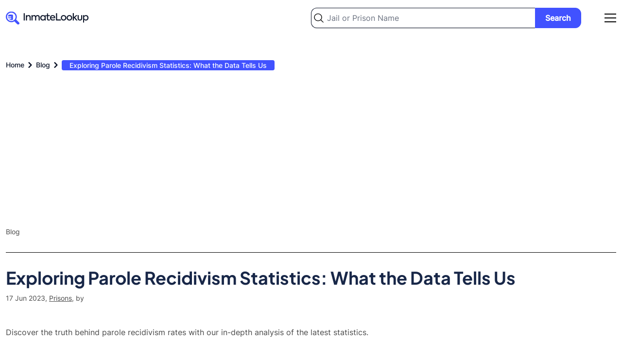

--- FILE ---
content_type: text/html; charset=UTF-8
request_url: https://inmate-lookup.org/blog/exploring-parole-recidivism-statistics-what-the-data-tells-us
body_size: 15499
content:
<!DOCTYPE html>
<html lang="en">
    <head>
        <meta charset="utf-8">
        <meta name="viewport" content="width=device-width, initial-scale=1">

        <meta name="robots" content="index, follow, max-image-preview:large, max-snippet:-1, max-video-preview:-1"/>

        <meta name="csrf-token" content="Rp9GQnslglixqoYm47y7WLDt3lkXDY87ikFTcHKg">

            <title>Exploring Parole Recidivism Statistics: What the Data Tells Us - Inmate Lookup</title>
                    <meta name="description" content="&lt;p&gt;Discover the truth behind parole recidivism rates with our in-depth analysis of the latest statistics.&lt;/p&gt;
" />
                        <link rel="canonical" href="https://inmate-lookup.org/blog/exploring-parole-recidivism-statistics-what-the-data-tells-us" />

            <meta property="og:locale" content="en_US" />
    <meta property="og:url" content="https://inmate-lookup.org/blog/exploring-parole-recidivism-statistics-what-the-data-tells-us" />
    <meta property="og:type" content="article" />
    <meta property="og:title" content="Exploring Parole Recidivism Statistics: What the Data Tells Us - Inmate Lookup" />
            <meta property="og:description" content="Discover the truth behind parole recidivism rates with our in-depth analysis of the latest statistics." />
                
        <meta property="og:image:width" content="768" />
        <meta property="og:image:height" content="512" />
        <meta property="og:site_name" content="Inmate Lookup" />
            <meta name="twitter:card" content="summary_large_image" />
    <meta property="twitter:domain" content="inmate-lookup.org/blog/exploring-parole-recidivism-statistics-what-the-data-tells-us" />
    <meta property="twitter:url" content="https://inmate-lookup.org/blog/exploring-parole-recidivism-statistics-what-the-data-tells-us" />
    <meta name="twitter:title" content="Exploring Parole Recidivism Statistics: What the Data Tells Us - Inmate Lookup" />
            <meta name="twitter:description" content="Discover the truth behind parole recidivism rates with our in-depth analysis of the latest statistics." />
                <meta name="twitter:image" content="https://blog.inmate-lookup.org/wp-content/uploads/2023/10/image-943.png" />
    
        <link rel="preload" as="style" href="https://inmate-lookup.org/build/assets/app-99b5b692.css" /><link rel="preload" as="style" href="https://inmate-lookup.org/build/assets/app-209b4270.css" /><link rel="modulepreload" href="https://inmate-lookup.org/build/assets/app-35c47a52.js" /><link rel="stylesheet" href="https://inmate-lookup.org/build/assets/app-99b5b692.css" /><link rel="stylesheet" href="https://inmate-lookup.org/build/assets/app-209b4270.css" /><script type="module" src="https://inmate-lookup.org/build/assets/app-35c47a52.js"></script>
        <script async src="https://pagead2.googlesyndication.com/pagead/js/adsbygoogle.js?client=ca-pub-3386656684243105"
     crossorigin="anonymous"></script>

        <!-- Google Tag Manager -->
        <script>(function(w,d,s,l,i){w[l]=w[l]||[];w[l].push({'gtm.start':
        new Date().getTime(),event:'gtm.js'});var f=d.getElementsByTagName(s)[0],
        j=d.createElement(s),dl=l!='dataLayer'?'&l='+l:'';j.async=true;j.src=
        'https://www.googletagmanager.com/gtm.js?id='+i+dl;f.parentNode.insertBefore(j,f);
        })(window,document,'script','dataLayer','GTM-KV5BCTQ');</script>
        <!-- End Google Tag Manager -->

        <script type="application/ld+json">
            {
                "@context": "https://schema.org",
                "@type": "Organization",
                "address": {
                    "@type": "PostalAddress",
                    "addressLocality": "Atlanta, Georgia, USA",
                    "postalCode": "30318",
                    "streetAddress": "1445 Woodmont Lane, Suite 1900"
                },
                "email": "info(at)@inmate-lookup.org",
                "name": "Inmate-Lookup.org"
            }
        </script>

                <script type="application/ld+json">
        {
            "@context": "https://schema.org/",
            "@type": "BlogPosting",
            "mainEntityOfPage": "https://inmate-lookup.org/blog/exploring-parole-recidivism-statistics-what-the-data-tells-us",
            "headline": "Exploring Parole Recidivism Statistics: What the Data Tells Us",
            "name": "Exploring Parole Recidivism Statistics: What the Data Tells Us",
            "description": "Discover the truth behind parole recidivism rates with our in-depth analysis of the latest statistics.
",
            "datePublished": "2023-06-17",
            "dateModified": "2023-06-17",
            "publisher": {
                "@type": "Organization",
                "@id": "https://inmate-lookup.org",
                "name": "Inmate Lookup",
                "logo": {
                    "@type": "ImageObject",
                    "@id": "https://inmate-lookup.org/logo.png",
                    "url": "https://inmate-lookup.org/logo.png",
                    "width": "172",
                    "height": "28"
                }
            },
            "image": {
                "@type": "ImageObject",
                                    "@id": "https://blog.inmate-lookup.org/exploring-parole-recidivism-statistics-what-the-data-tells-us/image-943/",
                    "url": "https://blog.inmate-lookup.org/exploring-parole-recidivism-statistics-what-the-data-tells-us/image-943/"
                            },
            "url": "https://inmate-lookup.org/blog/exploring-parole-recidivism-statistics-what-the-data-tells-us",
            "isPartOf": {
                "@type" : "Blog",
                "@id": "https://inmate-lookup.org/blog/",
                "name": "Inmate Lookup Blog",
                "publisher": {
                    "@type": "Organization",
                    "@id": "https://inmate-lookup.org",
                    "name": "Inmate Lookup"
                }
            }
        }
    </script>
    
    </head>
    <body>

    	<!-- Google Tag Manager (noscript) -->
        <noscript><iframe src="https://www.googletagmanager.com/ns.html?id=GTM-KV5BCTQ"
        height="0" width="0" style="display:none;visibility:hidden"></iframe></noscript>
        <!-- End Google Tag Manager (noscript) -->

        <header class="bg-white dark:bg-gradient-to-r dark:from-primary dark:to-secondary px-3 2xl:px-0">

    <div class="max-w-screen-xl flex md:flex-wrap items-center justify-between mx-auto py-4">

        <a href="/" class="flex items-center">
            <svg width="171" height="28" viewBox="0 0 171 28" fill="none" xmlns="http://www.w3.org/2000/svg" aria-labelledby="logotitle">
                <path class="fill-darkblue dark:fill-white" d="M36.8 19.1348V4.35477H39.1V19.1348H36.8ZM43.4794 19.1348H41.2794V8.35476H43.4394V9.87477C43.7594 9.31477 44.2194 8.87477 44.8194 8.55476C45.4194 8.23476 46.0994 8.07476 46.8594 8.07476C48.046 8.07476 49.046 8.46143 49.8594 9.23476C50.686 10.0214 51.0994 11.1348 51.0994 12.5748V19.1348H48.8794V13.1948C48.8794 12.2214 48.646 11.4681 48.1794 10.9348C47.7127 10.3881 47.086 10.1148 46.2994 10.1148C45.4727 10.1148 44.7927 10.4081 44.2594 10.9948C43.7394 11.5681 43.4794 12.3148 43.4794 13.2348V19.1348ZM65.4389 8.05477C66.7322 8.05477 67.7722 8.47477 68.5589 9.31477C69.3589 10.1281 69.7589 11.2548 69.7589 12.6948V19.1348H67.5589V13.0548C67.5589 12.1214 67.3389 11.4014 66.8989 10.8948C66.4589 10.3748 65.8589 10.1148 65.0989 10.1148C64.2989 10.1148 63.6456 10.3881 63.1389 10.9348C62.6456 11.4814 62.3989 12.2081 62.3989 13.1148V19.1348H60.1989V13.0948C60.1989 12.1748 59.9722 11.4481 59.5189 10.9148C59.0789 10.3814 58.4789 10.1148 57.7189 10.1148C56.9189 10.1148 56.2656 10.3948 55.7589 10.9548C55.2522 11.5014 54.9989 12.2348 54.9989 13.1548V19.1348H52.7989V8.35476H54.9589V9.91477C55.2789 9.34143 55.7256 8.8881 56.2989 8.55476C56.8722 8.22143 57.5122 8.05477 58.2189 8.05477C58.9522 8.0681 59.6189 8.2481 60.2189 8.59477C60.8189 8.94143 61.2589 9.42143 61.5389 10.0348C61.9122 9.43477 62.4456 8.95477 63.1389 8.59477C63.8456 8.23477 64.6122 8.05477 65.4389 8.05477ZM79.8869 9.85477V8.35476H82.0069V19.1348H79.8869V17.6548C78.9135 18.8148 77.6869 19.3948 76.2069 19.3948C74.6469 19.3948 73.3602 18.8481 72.3469 17.7548C71.3335 16.6614 70.8269 15.3014 70.8269 13.6748C70.8269 12.0614 71.3335 10.7281 72.3469 9.67477C73.3602 8.62143 74.6469 8.09476 76.2069 8.09476C77.6869 8.09476 78.9135 8.68143 79.8869 9.85477ZM76.5069 17.3748C77.5069 17.3748 78.3402 17.0214 79.0069 16.3148C79.6602 15.6214 79.9869 14.7614 79.9869 13.7348C79.9869 12.7214 79.6602 11.8681 79.0069 11.1748C78.3402 10.4681 77.5069 10.1148 76.5069 10.1148C75.4802 10.1148 74.6469 10.4681 74.0069 11.1748C73.3669 11.8681 73.0469 12.7281 73.0469 13.7548C73.0469 14.7814 73.3669 15.6414 74.0069 16.3348C74.6469 17.0281 75.4802 17.3748 76.5069 17.3748ZM90.3658 16.7748L91.1258 18.4948C90.3258 19.0948 89.3324 19.3948 88.1458 19.3948C86.9858 19.3948 86.1058 19.0414 85.5058 18.3348C84.9058 17.6281 84.6058 16.6081 84.6058 15.2748V10.2348H82.7458V8.35476H84.6258V4.53477H86.8058V8.35476H90.5258V10.2348H86.8058V15.3148C86.8058 16.6881 87.3591 17.3748 88.4658 17.3748C89.0524 17.3748 89.6858 17.1748 90.3658 16.7748ZM101.619 13.5348C101.619 13.8814 101.592 14.2348 101.539 14.5948H93.1191C93.2791 15.4614 93.6591 16.1481 94.2591 16.6548C94.8724 17.1614 95.6857 17.4148 96.6991 17.4148C97.3124 17.4148 97.9524 17.3081 98.6191 17.0948C99.2991 16.8814 99.8791 16.6014 100.359 16.2548L101.279 17.8748C99.9324 18.8748 98.3791 19.3748 96.6191 19.3748C94.7257 19.3748 93.2857 18.8214 92.2991 17.7148C91.3257 16.6081 90.8391 15.2748 90.8391 13.7148C90.8391 12.0881 91.3457 10.7481 92.3591 9.69476C93.3857 8.6281 94.7124 8.09476 96.3391 8.09476C97.8991 8.09476 99.1657 8.58143 100.139 9.55476C101.126 10.5414 101.619 11.8681 101.619 13.5348ZM96.3391 9.99477C95.5124 9.99477 94.8057 10.2548 94.2191 10.7748C93.6457 11.2814 93.2791 11.9548 93.1191 12.7948H99.3991C99.3057 11.9548 98.9724 11.2814 98.3991 10.7748C97.8391 10.2548 97.1524 9.99477 96.3391 9.99477ZM113.263 19.1348H103.163V4.35477H105.463V16.9148H113.263V19.1348ZM113.155 13.7348C113.155 12.1748 113.688 10.8414 114.755 9.73477C115.835 8.6281 117.202 8.07476 118.855 8.07476C120.508 8.07476 121.868 8.6281 122.935 9.73477C124.015 10.8281 124.555 12.1614 124.555 13.7348C124.555 15.3348 124.015 16.6814 122.935 17.7748C121.882 18.8681 120.522 19.4148 118.855 19.4148C117.202 19.4148 115.835 18.8681 114.755 17.7748C113.688 16.6681 113.155 15.3214 113.155 13.7348ZM122.335 13.7348C122.335 12.7481 121.995 11.9014 121.315 11.1948C120.662 10.4748 119.842 10.1148 118.855 10.1148C117.882 10.1148 117.055 10.4748 116.375 11.1948C115.708 11.9014 115.375 12.7481 115.375 13.7348C115.375 14.7348 115.708 15.5881 116.375 16.2948C117.055 17.0014 117.882 17.3548 118.855 17.3548C119.828 17.3548 120.648 17.0014 121.315 16.2948C121.995 15.5881 122.335 14.7348 122.335 13.7348ZM125.124 13.7348C125.124 12.1748 125.657 10.8414 126.724 9.73477C127.804 8.6281 129.17 8.07476 130.824 8.07476C132.477 8.07476 133.837 8.6281 134.904 9.73477C135.984 10.8281 136.524 12.1614 136.524 13.7348C136.524 15.3348 135.984 16.6814 134.904 17.7748C133.85 18.8681 132.49 19.4148 130.824 19.4148C129.17 19.4148 127.804 18.8681 126.724 17.7748C125.657 16.6681 125.124 15.3214 125.124 13.7348ZM134.304 13.7348C134.304 12.7481 133.964 11.9014 133.284 11.1948C132.63 10.4748 131.81 10.1148 130.824 10.1148C129.85 10.1148 129.024 10.4748 128.344 11.1948C127.677 11.9014 127.344 12.7481 127.344 13.7348C127.344 14.7348 127.677 15.5881 128.344 16.2948C129.024 17.0014 129.85 17.3548 130.824 17.3548C131.797 17.3548 132.617 17.0014 133.284 16.2948C133.964 15.5881 134.304 14.7348 134.304 13.7348ZM147.593 19.1348H144.753L140.873 14.2348L139.933 15.0948V19.1348H137.733V3.97477H139.933V12.5148L144.473 8.35476H147.373L142.413 12.8348L147.593 19.1348ZM152.445 19.3948C151.005 19.3948 149.859 18.9748 149.005 18.1348C148.152 17.2948 147.725 16.1548 147.725 14.7148V8.35476H149.925V14.6948C149.925 15.5081 150.145 16.1548 150.585 16.6348C151.039 17.1148 151.659 17.3548 152.445 17.3548C153.245 17.3548 153.865 17.1214 154.305 16.6548C154.745 16.1881 154.965 15.5348 154.965 14.6948V8.35476H157.185V14.7148C157.185 16.1814 156.765 17.3281 155.925 18.1548C155.085 18.9814 153.925 19.3948 152.445 19.3948ZM164.777 8.09476C166.31 8.09476 167.584 8.64143 168.597 9.73477C169.624 10.8414 170.137 12.1814 170.137 13.7548C170.137 15.3148 169.624 16.6481 168.597 17.7548C167.584 18.8481 166.304 19.3948 164.757 19.3948C163.237 19.3948 162.01 18.8081 161.077 17.6348V23.5748H158.877V8.35476H161.077V9.91477C162.05 8.70143 163.284 8.09476 164.777 8.09476ZM167.917 13.7348C167.917 12.7214 167.597 11.8681 166.957 11.1748C166.317 10.4681 165.484 10.1148 164.457 10.1148C163.43 10.1148 162.597 10.4681 161.957 11.1748C161.33 11.8814 161.017 12.7348 161.017 13.7348C161.017 14.7614 161.33 15.6281 161.957 16.3348C162.597 17.0281 163.43 17.3748 164.457 17.3748C165.484 17.3748 166.317 17.0281 166.957 16.3348C167.597 15.6414 167.917 14.7748 167.917 13.7348Z" />
                <g clip-path="url(#clip0_689_17255)">
                    <path d="M28.0001 25.3636C27.8319 25.7717 27.7385 26.2186 27.4831 26.5553C26.4657 27.9062 24.6779 27.9838 23.4425 26.7859C21.5488 24.933 19.66 23.076 17.776 21.2149C17.7094 21.1362 17.6516 21.0507 17.6037 20.9598C12.0431 24.5514 5.12877 22.6148 1.95606 17.9988C0.487842 15.8718 -0.188191 13.3118 0.0422062 10.7515C0.272603 8.1912 1.3953 5.78757 3.22058 3.9468C6.93107 0.169538 13.0813 -0.454904 17.5621 2.47141C19.9399 4.04888 21.6243 6.45016 22.2787 9.19528C22.9331 11.9404 22.5093 14.8271 21.092 17.2784C21.1812 17.3282 21.2654 17.3863 21.3432 17.4519C23.158 19.2314 24.9624 21.019 26.7854 22.7882C27.3647 23.3515 27.8714 23.9433 28.0001 24.7656V25.3636ZM11.2873 3.10197C9.55206 3.10197 7.85579 3.60773 6.41303 4.55529C4.97028 5.50284 3.84586 6.84963 3.182 8.42529C2.51813 10.001 2.34465 11.7347 2.68348 13.4073C3.02231 15.0799 3.85825 16.6161 5.08555 17.8217C6.31285 19.0274 7.87638 19.8482 9.57839 20.1804C11.2804 20.5126 13.0444 20.3413 14.6474 19.6881C16.2503 19.0349 17.6201 17.9292 18.5836 16.5108C19.547 15.0924 20.0609 13.4251 20.06 11.7197C20.0584 9.43392 19.1334 7.24229 17.4885 5.62639C15.8435 4.01049 13.6131 3.10251 11.2873 3.10197Z" fill="#4152FF"/>
                    <path d="M6.47411 16.4174H9.94374C10.0808 16.4174 10.2178 16.4174 10.359 16.4174C10.479 16.4138 10.5971 16.387 10.7065 16.3385C10.8159 16.2901 10.9146 16.2209 10.9968 16.135C11.0791 16.049 11.1433 15.948 11.1858 15.8377C11.2283 15.7274 11.2483 15.6099 11.2446 15.492C11.2409 15.3741 11.2136 15.258 11.1643 15.1505C11.115 15.0429 11.0446 14.946 10.9572 14.8651C10.8697 14.7843 10.767 14.7212 10.6547 14.6794C10.5425 14.6377 10.4229 14.618 10.303 14.6216C9.92921 14.6216 9.55546 14.6216 9.18171 14.6216C7.89643 14.6216 6.61115 14.6216 5.32587 14.6216C5.24658 14.6346 5.16527 14.6172 5.09852 14.5733C5.03177 14.5293 4.98461 14.4619 4.96665 14.3849C4.80054 13.8788 4.62198 13.3646 4.42887 12.8177H4.83169C6.59246 12.8177 8.35185 12.8177 10.1099 12.8177C10.2921 12.8228 10.4741 12.8008 10.6497 12.7524C10.8403 12.6866 11.0025 12.559 11.1097 12.3907C11.2169 12.2223 11.2626 12.0232 11.2394 11.8259C11.2204 11.6122 11.1241 11.4123 10.9679 11.2625C10.8116 11.1128 10.6059 11.023 10.3881 11.0097C10.1431 10.9954 9.89598 11.0097 9.65097 11.0097H4.36035C4.48909 10.475 4.57837 9.97506 4.72995 9.49142C4.9862 8.67591 5.4182 7.92422 5.99654 7.2875C6.07676 7.19875 6.18786 7.1427 6.308 7.13037C8.51519 7.13037 10.7203 7.11609 12.9275 7.13037C14.082 7.13037 14.8461 7.87725 14.8523 9.02411C14.8689 11.7831 14.8523 14.5339 14.8523 17.301C14.856 17.367 14.8377 17.4324 14.8003 17.4872C14.7628 17.5421 14.7082 17.5835 14.6447 17.6051C12.6347 18.656 10.5791 18.7275 8.4882 17.8602C7.77499 17.5582 7.12298 17.1323 6.56339 16.6031C6.51063 16.568 6.45338 16.5399 6.39313 16.5195L6.47411 16.4174Z" fill="#4152FF"/>
                </g>
                <defs>
                    <clipPath id="clip0_689_17255">
                        <rect width="28" height="27" fill="white" transform="translate(0 0.634766)"/>
                    </clipPath>
                </defs>
                <title id="logotitle">Inmate Lookup Free Nationwide Inmate Search Logo</title>
            </svg>
        </a>

        <div class="w-1/2 flex items-center justify-end">
            <div itemscope itemtype="https://schema.org/WebSite" class="hidden md:block mr-12 w-full">
                <meta itemprop="url" content="https://inmate-lookup.org/"/>
                <form class="flex items-center" action="/search" method="post" itemprop="potentialAction" itemscope itemtype="https://schema.org/SearchAction">
                    <input type="hidden" name="_token" value="Rp9GQnslglixqoYm47y7WLDt3lkXDY87ikFTcHKg">                    <div class="w-full">
                        <meta itemprop="target" content="https://inmate-lookup.org/search?q={query}"/>
                        <input type="text" itemprop="query-input" name="query" id="query" class="bg-white bg-left bg-no-repeat w-full py-2 pl-8 pr-4 block border border-darkblue border-r-0 dark:border-gray-200 rounded-tl-xl rounded-bl-xl text-base shadow bg-left-03" style="background-image: url('https://inmate-lookup.org/images/search-icon.svg'); background-size: 20px;" placeholder="Jail or Prison Name" required />
                    </div>
                    <div>
                        <button type="submit" class="bg-lightblue hover:bg-darkblue text-white font-bold py-2 px-5 border border-lightblue hover:border-darkblue rounded-tr-xl rounded-br-xl text-center justify-self-end w-full">Search</button>
                    </div>
                </form>
            </div>
            <div id="navbar"></div>
        </div>

    </div>

</header>
        <main class="overflow-x-hidden">

            
<section class="bg-white dark:bg-gradient-to-r dark:from-primary dark:to-secondary px-3 2xl:px-0">
    <div class="container relative max-w-screen-xl mx-auto py-4 md:py-12 dark:text-white">
        <nav class="flex" aria-label="Breadcrumb">
        <ol class="inline-flex items-center" style="-ms-overflow-style: none;-webkit-overflow-scrolling: touch;overflow-x: auto !important;overflow-y: hidden;scrollbar-width: none;white-space: nowrap;" itemscope itemtype="https://schema.org/BreadcrumbList">

            
                
                    <li class="inline-flex items-center" itemprop="itemListElement" itemscope itemtype="https://schema.org/ListItem">
                        <div class="flex items-center">
                            <a class="inline-flex items-center text-xs md:text-sm font-medium text-darkblue dark:text-white hover:text-blue" href="https://inmate-lookup.org" itemprop="item">
                                <span itemprop="name">Home</span>
                                <meta itemprop="position" content="1" />
                            </a>
                            <svg aria-hidden="true" class="fill-darkblue dark:fill-white w-6 h-6" fill="currentColor" viewBox="0 0 20 20" xmlns="http://www.w3.org/2000/svg"><path fill-rule="evenodd" d="M7.293 14.707a1 1 0 010-1.414L10.586 10 7.293 6.707a1 1 0 011.414-1.414l4 4a1 1 0 010 1.414l-4 4a1 1 0 01-1.414 0z" clip-rule="evenodd"></path></svg>  
                        </div>
                    </li>

                
            
                
                    <li class="inline-flex items-center" itemprop="itemListElement" itemscope itemtype="https://schema.org/ListItem">
                        <div class="flex items-center">
                            <a class="inline-flex items-center text-xs md:text-sm font-medium text-darkblue dark:text-white hover:text-blue" href="https://inmate-lookup.org/blog/page" itemprop="item">
                                <span itemprop="name">Blog</span>
                                <meta itemprop="position" content="2" />
                            </a>
                            <svg aria-hidden="true" class="fill-darkblue dark:fill-white w-6 h-6" fill="currentColor" viewBox="0 0 20 20" xmlns="http://www.w3.org/2000/svg"><path fill-rule="evenodd" d="M7.293 14.707a1 1 0 010-1.414L10.586 10 7.293 6.707a1 1 0 011.414-1.414l4 4a1 1 0 010 1.414l-4 4a1 1 0 01-1.414 0z" clip-rule="evenodd"></path></svg>  
                        </div>
                    </li>

                
            
                
                    <li aria-current="page" itemscope itemtype="https://schema.org/ListItem">
                        <a class="text-sm font-medium px-4 py-0.5 rounded bg-lightblue dark:bg-white text-white dark:text-lightblue" href="https://inmate-lookup.org/blog/exploring-parole-recidivism-statistics-what-the-data-tells-us" itemprop="item">
                            <span itemprop="name">Exploring Parole Recidivism Statistics: What the Data Tells Us</span>
                            <meta itemprop="position" content="3" />
                        </a>
                    </li>

                
            
        </ol>
    </nav>


        <p class="text-sm mt-3 md:mt-8">Blog</p>
        <hr class="h-px w-full my-3 md:my-8 border-0 bg-black dark:bg-white">
        <h1 class="text-xl md:text-3xl lg:text-4xl text-primary dark:text-white mb-3">Exploring Parole Recidivism Statistics: What the Data Tells Us</h1>
        <p class="text-sm">
            17 Jun 2023,
                            <a class="underline" href="/blog/category/prisons">Prisons</a>, 
                        by 
        </p>
    </div>
</section>

<section class="bg-white px-3 2xl:px-0">
    <div class="cms-content container max-w-screen-xl mx-auto pb-4 md:pb-6">
        <p>Discover the truth behind parole recidivism rates with our in-depth analysis of the latest statistics.</p>

                    <img class="w-full my-4 md:my-6" src="https://blog.inmate-lookup.org/exploring-parole-recidivism-statistics-what-the-data-tells-us/image-943/" loading="lazy" alt="Exploring Parole Recidivism Statistics: What the Data Tells Us - Inmate Lookup" />
                <p>The issue of parole recidivism is a pressing concern for governments worldwide. In the United States alone, more than 2.3 million individuals are incarcerated, and close to 700,000 of them are released annually on parole. Unfortunately, research indicates that many of these parolees will reoffend, resulting in extended periods of incarceration and a significant burden on the criminal justice system. With that said, what exactly is parole recidivism, and what factors contribute to it? In this article, we will explore these questions and more in-depth.</p>
<h2 id=2>Understanding the Definition of Parole Recidivism</h2>
<p>Parole recidivism refers to the rate at which individuals released from prison and placed on parole go on to commit new crimes and are subsequently re-incarcerated. The exact definition of recidivism can vary from state to state, but it generally includes any re-arrest, re-conviction, or re-incarceration within a specified period after release.</p>
<p>Studies have shown that the rate of parole recidivism is influenced by a variety of factors, including the offender&#8217;s age, criminal history, and substance abuse history. Additionally, the availability of community resources, such as job training and mental health services, can also impact an individual&#8217;s likelihood of reoffending.</p>
<p>Efforts to reduce parole recidivism rates have included increased access to education and job training programs for parolees, as well as expanded access to mental health and substance abuse treatment. Some states have also implemented risk assessment tools to identify high-risk individuals and provide targeted interventions to reduce their likelihood of reoffending.</p>
<h2 id=3>Prevalence of Parole Recidivism in the United States</h2>
<p>The prevalence of parole recidivism in the United States is a subject of much debate. However, most studies agree that a significant number of released inmates do reoffend. According to one study conducted by the Bureau of Justice Statistics, over two-thirds of released prisoners were re-arrested within three years, and over half returned to prison.</p>
<p>There are several factors that contribute to the high rate of parole recidivism in the United States. One of the main reasons is the lack of support and resources available to ex-offenders upon their release. Many of them struggle to find employment, housing, and healthcare, which can lead to a relapse into criminal behavior.</p>
<p>Another factor is the harsh and punitive nature of the criminal justice system, which often fails to address the underlying issues that led to the offender&#8217;s behavior in the first place. This can include mental health problems, substance abuse, and trauma, which are often left untreated during incarceration and can resurface after release.</p>
<h2 id=4>Factors Contributing to Parole Recidivism: An Analysis</h2>
<p>Several factors contribute to parole recidivism, making it a complex issue. One of the most significant contributing factors is the high rate of mental illness among incarcerated individuals. A study by the National Institute of Justice indicates that over half of inmates in state prisons have significant symptoms of mental health issues. Additionally, former inmates often struggle to find employment upon release, which can lead to poverty and homelessness. Substance abuse is another significant factor, with addiction driving many ex-offenders back into the criminal justice system.</p>
<p>Another factor that contributes to parole recidivism is the lack of access to education and vocational training programs for inmates. These programs can provide valuable skills and knowledge that can help ex-offenders find employment and reintegrate into society. However, many prisons do not offer these programs, or they have limited availability. This can leave inmates without the necessary tools to succeed upon release, leading to a higher likelihood of reoffending.</p>
<h2 id=5>The Impact of Socioeconomic Status on Parole Recidivism Rates</h2>
<p>The relationship between poverty and recidivism is well-established. Individuals from financially disadvantaged backgrounds are more likely to experience social exclusion, high levels of stress, and poor mental health, all of which contribute to recidivism. Furthermore, these populations may not have access to stable employment, education, or housing, making it more difficult to reintegrate into society after incarceration.</p>
<p>However, it is important to note that socioeconomic status is not the only factor that contributes to recidivism rates. Other factors such as race, gender, and age also play a significant role. For example, studies have shown that African American and Hispanic individuals are more likely to be reincarcerated than their white counterparts, even when controlling for socioeconomic status.</p>
<p>In addition, programs that address the specific needs of individuals from financially disadvantaged backgrounds have been shown to be effective in reducing recidivism rates. These programs may include job training, education, and mental health services. By providing these resources, individuals are better equipped to successfully reintegrate into society and avoid returning to prison.</p>
<h2 id=6>The Role of Mental Health in Parole Recidivism</h2>
<p>The prevalence of mental health issues among incarcerated individuals is a severe concern, as mentioned earlier. The lack of support and treatment for released inmates with mental health issues can make it challenging to reintegrate into society, especially if they don&#8217;t receive the necessary support and care. It is crucial to address mental health issues to reduce recidivism rates among parolees.</p>
<p>Studies have shown that parolees with mental health issues are more likely to violate their parole conditions and end up back in prison. This is because they may struggle with finding employment, housing, and accessing healthcare, which can lead to feelings of hopelessness and despair. Providing mental health support and resources can help parolees overcome these challenges and reduce their likelihood of reoffending.</p>
<p>Furthermore, addressing mental health issues in the criminal justice system can have a positive impact on society as a whole. By reducing recidivism rates, we can decrease the number of individuals who end up back in prison, which can save taxpayers money and improve public safety. It is essential to prioritize mental health care for incarcerated individuals and parolees to create a more just and equitable criminal justice system.</p>
<h2 id=7>Substance Abuse and Its Relationship to Parole Recidivism</h2>
<p>Substance abuse is another significant contributing factor to parole recidivism. Many released offenders struggle with addiction, which can lead to criminal behavior in search of funds for drugs or alcohol. Additionally, substance abuse can affect the mental health of released offenders, making it more challenging to reintegrate successfully.</p>
<p>Studies have shown that substance abuse treatment programs can significantly reduce the likelihood of parole recidivism. These programs can help released offenders overcome addiction and provide them with the necessary tools to maintain sobriety. However, access to these programs can be limited, and many released offenders do not receive the support they need.</p>
<p>Furthermore, substance abuse can also lead to physical health problems, such as liver damage or respiratory issues. These health problems can make it even more challenging for released offenders to find employment or housing, further increasing their risk of parole recidivism. It is crucial for parole systems to address substance abuse as a significant factor in recidivism and provide adequate resources for treatment and support.</p>
<h2 id=8>The Effectiveness of Rehabilitative Programs in Reducing Parole Recidivism</h2>
<p>Research shows that rehabilitative programs can reduce recidivism rates among parolees. Programs such as cognitive-behavioral therapy, substance abuse treatment, and vocational training have successfully reduced recidivism rates in many cases. However, the quality and availability of such programs vary depending on the state, with some prisons and parole systems lacking adequate resources and funding for these initiatives.</p>
<p>Furthermore, studies have shown that the effectiveness of rehabilitative programs can also depend on the individual&#8217;s willingness to participate and engage in the program. In some cases, parolees may not be motivated to take advantage of these programs, which can limit their potential impact on reducing recidivism rates. Therefore, it is important for parole systems to not only provide access to these programs but also to encourage and incentivize participation to maximize their effectiveness.</p>
<h2 id=9>Examining the Criminal Justice System&#8217;s Approach to Parole Recidivism</h2>
<p>The criminal justice system&#8217;s approach to parole recidivism has been problematic in many cases. However, several initiatives are taking place across the United States to address this issue. For example, some states are adopting evidence-based practices to improve the accuracy of risk assessments and parole board decision-making. Additionally, some states have implemented mandatory supervision requirements for parolees, which involves regular meetings with parole officers and participation in rehabilitative programs.</p>
<p>Another approach that some states are taking is to provide more resources and support for parolees upon their release. This includes access to job training programs, mental health services, and substance abuse treatment. By addressing the underlying issues that often lead to recidivism, such as unemployment and addiction, these programs aim to reduce the likelihood of parolees returning to prison.</p>
<h2 id=10>Rehabilitation vs. Punishment: Debating the Best Approach to Reducing Parole Recidivism</h2>
<p>The debate between rehabilitation and punishment is an ongoing issue in the criminal justice system. Some argue that punishing offenders strictly is the best way to deter criminal activity, while others believe that rehabilitation and support is the key to reducing recidivism rates. The most effective approach is likely a combination of both, with punishment serving as a deterrent, and rehabilitative programs helping to reintegrate individuals into society.</p>
<p>Studies have shown that providing education and job training to individuals who have been incarcerated can significantly reduce their likelihood of reoffending. By giving them the skills and resources they need to succeed in the workforce, they are less likely to turn to criminal activity as a means of survival. Additionally, providing mental health and substance abuse treatment can address underlying issues that may have contributed to their criminal behavior in the first place. By taking a holistic approach to rehabilitation, we can work towards reducing parole recidivism rates and creating safer communities.</p>
<h2 id=11>Reentry Challenges and Their Impact on Parolee Success Rates</h2>
<p>Reentry into society is often a significant challenge for individuals released from prison. Released offenders may not have a support system in place, may lack the necessary social skills to reintegrate into society, and may struggle to find employment, housing, or education. Addressing these challenges is crucial to improving success rates for parolees.</p>
<p>One of the biggest challenges faced by parolees during reentry is the stigma associated with having a criminal record. This stigma can make it difficult for individuals to find employment, housing, and even basic necessities like food and clothing. Many employers and landlords are hesitant to hire or rent to individuals with criminal records, which can leave parolees feeling isolated and hopeless. Addressing this stigma and educating the public about the challenges faced by parolees can help to improve their success rates and reduce recidivism.</p>
<h2 id=12>Exploring Successful Strategies for Reducing Parole Recidivism</h2>
<p>Several initiatives have been successful in reducing parole recidivism rates. Some of the most effective approaches include implementing risk assessments and parole supervision requirements, providing mental health and substance abuse support, and offering employment and education opportunities for released offenders. Without addressing these factors, it is difficult to reduce recidivism rates effectively.</p>
<p>One promising strategy for reducing parole recidivism is cognitive-behavioral therapy (CBT). CBT is a form of therapy that helps individuals identify and change negative thought patterns and behaviors. By addressing the underlying issues that contribute to criminal behavior, CBT can help individuals develop the skills and coping mechanisms necessary to avoid reoffending.</p>
<p>Another effective approach is restorative justice. Restorative justice focuses on repairing the harm caused by criminal behavior, rather than simply punishing the offender. This can involve bringing together the offender, the victim, and other affected parties to discuss the impact of the crime and work towards a resolution that benefits everyone involved. By promoting accountability and empathy, restorative justice can help reduce the likelihood of future criminal behavior.</p>
<h2 id=13>A Global Perspective on Parolee Reintegration and Recidivism Rates</h2>
<p>The issue of parole recidivism is not unique to the United States, but rather a global problem. Several countries, such as Norway, have implemented successful rehabilitation programs that have significantly reduced recidivism rates. Examining successful initiatives from around the world can provide valuable insights into improving the effectiveness of parole systems and reducing recidivism rates globally.</p>
<p>For example, in Germany, the concept of &#8220;open prisons&#8221; has been successful in reducing recidivism rates. These prisons allow inmates to leave during the day to work or attend school, and return at night. This helps them maintain connections with their families and communities, and develop skills that can help them reintegrate into society upon release. Similarly, in Japan, the focus is on providing vocational training and job placement services to inmates, which has led to a significant decrease in recidivism rates.</p>
<h2 id=14>Conclusion: What Can We Do to Reduce Parole Recidivism?</h2>
<p>Reducing parole recidivism is a complex issue, involving several contributing factors and challenges. However, several initiatives can improve successful reentry and reduce recidivism rates. These initiatives include improved access to mental health and substance abuse support, increased availability of rehabilitative programs, implementation of risk assessments and parole supervision requirements, and greater access to education and employment opportunities for released offenders. By committing to addressing these issues, we can begin to reduce recidivism rates and improve outcomes for former inmates, their families, and society as a whole.</p>
<p>One additional initiative that can help reduce parole recidivism is the implementation of community-based programs that provide support and resources to individuals upon their release from prison. These programs can include mentorship, job training, and housing assistance, among other services. By providing a supportive community for individuals to return to, they are less likely to feel isolated and more likely to successfully reintegrate into society. Additionally, community-based programs can help address the underlying issues that may have contributed to an individual&#8217;s criminal behavior, such as poverty or lack of access to education. By investing in these types of programs, we can help break the cycle of recidivism and create safer, more stable communities.</p>

    </div>
</section>

<section class="bg-white px-3 2xl:px-0">
    <div class="container max-w-screen-xl mx-auto">
        <hr class="h-px w-full my-3 md:my-8 border-0 bg-black">
        <div class="flex items-center">
            <img class="rounded-full mr-2 md:mr-3" src="" alt="" />
            <div>
                <p class="font-bold"></p>
                <p class="text-gray-700 text-xs md:text-sm">Author</p>
            </div>
        </div>
        <hr class="h-px w-full my-3 md:my-8 border-0 bg-black">
        <h3>Categories</h3>
<ul>
            <li><a href="/blog/category/celebrities">Celebrities</a></li>
            <li><a href="/blog/category/jail-news">Jail News</a></li>
            <li><a href="/blog/category/legal">Legal</a></li>
            <li><a href="/blog/category/prison-rules">Prison Rules</a></li>
            <li><a href="/blog/category/prisons">Prisons</a></li>
            <li><a href="/blog/category/recidivism">Recidivism</a></li>
            <li><a href="/blog/category/uncategorized">Uncategorized</a></li>
    </ul>    </div>
</section>

<section class="bg-white px-3 2xl:px-0">
    <div class="container max-w-screen-xl mx-auto">
            </div>
</section>

<section class="bg-white px-3 2xl:px-0">
    <div class="container max-w-screen-xl mx-auto py-4 md:py-6 xl:py-12">
        <div class="grid grid-cols-2 gap-4">
            <h2 class="text-xl md:text-4xl">Blog</h2>
            <div class="hidden md:flex items-center justify-end">
                <div>
                    <a class="bg-lightblue hover:bg-darkblue text-white font-medium py-2 px-4 rounded text-sm text-center justify-self-end w-40" href="/blog">View All</a>                </div>
            </div>
        </div>
        <div class="grid grid-cols-1 md:grid-cols-3 gap-4 mt-4 md:mt-6 xl:mt-12">
                            <article class="border border-gray-200 rounded-xl shadow-lg shadow-inmategray-100/50">
                    <a href="/blog/south-dakota-legislators-consider-state-coverage-for-inmate-legal-defense-fees">
                                                    <div class="bg-cover bg-no-repeat bg-center rounded-tl-xl rounded-tr-xl h-64 mb-3" style="background-image: url('https://blog.inmate-lookup.org/wp-content/uploads/2024/01/south-dakota-legislators-consider-state-coverage-for-inmate-legal-defense-fees-scaled.jpg')"></div>
                                                <div class="p-3 md:p-4">
                            <date class="text-xs px-3 md:px-4 py-1 rounded-xl md:rounded-3xl bg-gray-100">2024-01-16</date>
                            <h3 class="text-lg md:text-xl my-3">South Dakota Legislators Consider State Coverage for Inmate Legal Defense Fees</h3>
                            <p class="text-sm">South Dakota lawmakers explore shifting responsibility for inmate legal defense fees from counties to the state.
</p>
                        </div>
                    </a>
                </article>
                            <article class="border border-gray-200 rounded-xl shadow-lg shadow-inmategray-100/50">
                    <a href="/blog/montana-correctional-facilities-face-boiler-issues-extreme-cold">
                                                    <div class="bg-cover bg-no-repeat bg-center rounded-tl-xl rounded-tr-xl h-64 mb-3" style="background-image: url('https://blog.inmate-lookup.org/wp-content/uploads/2024/01/montana-correctional-facilities-face-boiler-issues-extreme-cold-scaled.jpg')"></div>
                                                <div class="p-3 md:p-4">
                            <date class="text-xs px-3 md:px-4 py-1 rounded-xl md:rounded-3xl bg-gray-100">2024-01-16</date>
                            <h3 class="text-lg md:text-xl my-3">Montana Correctional Facilities Face Boiler Issues in Extreme Cold</h3>
                            <p class="text-sm">Montana correctional facilities address heating challenges during sub-zero temperatures by implementing emergency measures and repairs.
</p>
                        </div>
                    </a>
                </article>
                            <article class="border border-gray-200 rounded-xl shadow-lg shadow-inmategray-100/50">
                    <a href="/blog/cal-state-la-receives-grant-bridge-prison-to-careers">
                                                    <div class="bg-cover bg-no-repeat bg-center rounded-tl-xl rounded-tr-xl h-64 mb-3" style="background-image: url('https://blog.inmate-lookup.org/wp-content/uploads/2024/01/cal-state-la-receives-grant-bridge-prison-to-careers-scaled.jpg')"></div>
                                                <div class="p-3 md:p-4">
                            <date class="text-xs px-3 md:px-4 py-1 rounded-xl md:rounded-3xl bg-gray-100">2024-01-13</date>
                            <h3 class="text-lg md:text-xl my-3">Cal State LA receives grant to bridge Prison to Careers</h3>
                            <p class="text-sm">Cal State LA secures a $900K grant for prison to careers initiative, linking graduates with employment opportunities after incarceration.
</p>
                        </div>
                    </a>
                </article>
                    </div>
        <div class="text-center block md:hidden mt-4">
            <a class="bg-lightblue hover:bg-darkblue text-white font-medium py-2 px-4 rounded text-sm text-center justify-self-end w-40" href="/blog">View All</a>        </div>
    </div>
</section>
<section class="bg-white px-3 2xl:px-0">
    <div class="container max-w-screen-xl mx-auto pb-4 md:pb-12">
            </div>
</section>

            
        </main>

        <footer class="bg-gradient-to-r from-primary to-secondary text-center md:text-left px-3 2xl:px-0">
    <div class="container mx-auto max-w-screen-xl py-4 md:py-8">
        <img src="https://inmate-lookup.org/images/footer-logo.svg" class="h-6 mt-5 mb-8 block md:hidden" loading="lazy" alt="Inmate Lookup Logo" />
        <ul class="grid grid-cols-2 md:grid-cols-5 gap-2 md:gap-4 md:mt-3 text-sm font-medium text-white">
            <li class="place-self-start md:place-self-start">
                <a href="/about" class="md:mr-4 hover:underline">About</a>
            </li>
            <li class="place-self-start md:place-self-center">
                <a href="/blog" class="md:mr-4 hover:underline">Blog</a>
            </li>
            <li class="place-self-start md:place-self-center">
                <a href="/contact" class="md:mr-4 hover:underline">Contact Us</a>
            </li>
            <li class="place-self-start md:place-self-center">
                <a href="/privacy-policy" class="md:mr-4 hover:underline">Privacy Policy</a>
            </li>
            <li class="place-self-start md:place-self-end">
                <a href="/terms-of-service" class="hover:underline">Terms &amp; Conditions</a>
            </li>
        </ul>
        <hr class="h-px my-4 md:my-8 broder-0 bg-[#b4b4b4] md:bg-white w-full">
        <div class="grid grid-cols-1 md:grid-cols-3 gap-2">
            <img src="https://inmate-lookup.org/images/footer-logo.svg" class="h-6 mb-3 mx-auto md:m-0 hidden md:block" loading="lazy" alt="Inmate Lookup Logo" />
            <ul class="flex justify-center text-white mb-3 md:mb-0">
                <li class="mr-3">
                    <a href="https://www.facebook.com/inmatelookup.org/" target="_blank" aria-label="Facebook">
                        <svg xmlns="http://www.w3.org/2000/svg" fill="#ffffff" height="1.5rem" viewBox="0 0 448 512" aria-labelledby="facebookurl">
                            <path d="M400 32H48A48 48 0 0 0 0 80v352a48 48 0 0 0 48 48h137.25V327.69h-63V256h63v-54.64c0-62.15 37-96.48 93.67-96.48 27.14 0 55.52 4.84 55.52 4.84v61h-31.27c-30.81 0-40.42 19.12-40.42 38.73V256h68.78l-11 71.69h-57.78V480H400a48 48 0 0 0 48-48V80a48 48 0 0 0-48-48z"/>
                            <title id="facebookurl">Inmate Lookup Facebook</title>
                        </svg>
                    </a>
                </li>
                <li class="mr-3">
                    <a href="https://www.linkedin.com/company/inmatelookup/" target="_blank" aria-label="Linkedin">
                        <svg xmlns="http://www.w3.org/2000/svg" fill="#ffffff" height="1.5rem" viewBox="0 0 448 512" aria-labelledby="linkedinurl">
                            <path d="M416 32H31.9C14.3 32 0 46.5 0 64.3v383.4C0 465.5 14.3 480 31.9 480H416c17.6 0 32-14.5 32-32.3V64.3c0-17.8-14.4-32.3-32-32.3zM135.4 416H69V202.2h66.5V416zm-33.2-243c-21.3 0-38.5-17.3-38.5-38.5S80.9 96 102.2 96c21.2 0 38.5 17.3 38.5 38.5 0 21.3-17.2 38.5-38.5 38.5zm282.1 243h-66.4V312c0-24.8-.5-56.7-34.5-56.7-34.6 0-39.9 27-39.9 54.9V416h-66.4V202.2h63.7v29.2h.9c8.9-16.8 30.6-34.5 62.9-34.5 67.2 0 79.7 44.3 79.7 101.9V416z"/>
                            <title id="linkedinurl">Inmate Lookup Linkedin</title>
                        </svg>
                    </a>
                </li>
                <li class="mr-3">
                    <a href="https://twitter.com/inmate_lookup" target="_blank" aria-label="Twitter">
                        <svg xmlns="http://www.w3.org/2000/svg" fill="#ffffff" height="1.5rem" viewBox="0 0 448 512" aria-labelledby="twitterurl">
                            <path d="M64 32C28.7 32 0 60.7 0 96V416c0 35.3 28.7 64 64 64H384c35.3 0 64-28.7 64-64V96c0-35.3-28.7-64-64-64H64zm297.1 84L257.3 234.6 379.4 396H283.8L209 298.1 123.3 396H75.8l111-126.9L69.7 116h98l67.7 89.5L313.6 116h47.5zM323.3 367.6L153.4 142.9H125.1L296.9 367.6h26.3z"/>
                            <title id="twitterurl">Inmate Lookup Twitter</title>
                        </svg>
                    </a>
                </li>
                <li class="mr-3">
                    <a href="https://www.instagram.com/inmatelookup" target="_blank" aria-label="Instagram">
                        <svg xmlns="http://www.w3.org/2000/svg" fill="#ffffff" height="1.5rem" viewBox="0 0 448 512" aria-labelledby="instagramurl">
                            <path d="M194.4 211.7a53.3 53.3 0 1 0 59.3 88.7 53.3 53.3 0 1 0 -59.3-88.7zm142.3-68.4c-5.2-5.2-11.5-9.3-18.4-12c-18.1-7.1-57.6-6.8-83.1-6.5c-4.1 0-7.9 .1-11.2 .1c-3.3 0-7.2 0-11.4-.1c-25.5-.3-64.8-.7-82.9 6.5c-6.9 2.7-13.1 6.8-18.4 12s-9.3 11.5-12 18.4c-7.1 18.1-6.7 57.7-6.5 83.2c0 4.1 .1 7.9 .1 11.1s0 7-.1 11.1c-.2 25.5-.6 65.1 6.5 83.2c2.7 6.9 6.8 13.1 12 18.4s11.5 9.3 18.4 12c18.1 7.1 57.6 6.8 83.1 6.5c4.1 0 7.9-.1 11.2-.1c3.3 0 7.2 0 11.4 .1c25.5 .3 64.8 .7 82.9-6.5c6.9-2.7 13.1-6.8 18.4-12s9.3-11.5 12-18.4c7.2-18 6.8-57.4 6.5-83c0-4.2-.1-8.1-.1-11.4s0-7.1 .1-11.4c.3-25.5 .7-64.9-6.5-83l0 0c-2.7-6.9-6.8-13.1-12-18.4zm-67.1 44.5A82 82 0 1 1 178.4 324.2a82 82 0 1 1 91.1-136.4zm29.2-1.3c-3.1-2.1-5.6-5.1-7.1-8.6s-1.8-7.3-1.1-11.1s2.6-7.1 5.2-9.8s6.1-4.5 9.8-5.2s7.6-.4 11.1 1.1s6.5 3.9 8.6 7s3.2 6.8 3.2 10.6c0 2.5-.5 5-1.4 7.3s-2.4 4.4-4.1 6.2s-3.9 3.2-6.2 4.2s-4.8 1.5-7.3 1.5l0 0c-3.8 0-7.5-1.1-10.6-3.2zM448 96c0-35.3-28.7-64-64-64H64C28.7 32 0 60.7 0 96V416c0 35.3 28.7 64 64 64H384c35.3 0 64-28.7 64-64V96zM357 389c-18.7 18.7-41.4 24.6-67 25.9c-26.4 1.5-105.6 1.5-132 0c-25.6-1.3-48.3-7.2-67-25.9s-24.6-41.4-25.8-67c-1.5-26.4-1.5-105.6 0-132c1.3-25.6 7.1-48.3 25.8-67s41.5-24.6 67-25.8c26.4-1.5 105.6-1.5 132 0c25.6 1.3 48.3 7.1 67 25.8s24.6 41.4 25.8 67c1.5 26.3 1.5 105.4 0 131.9c-1.3 25.6-7.1 48.3-25.8 67z"/>
                            <title id="instagramurl">Inmate Lookup Instagram</title>
                        </svg>
                    </a>
                </li>
                <li class="mr-3">
                    <a href="https://www.pinterest.com/inmatelookuporg/" target="_blank" aria-label="Pinterest">
                        <svg xmlns="http://www.w3.org/2000/svg" fill="#ffffff" height="1.5rem" viewBox="0 0 448 512" aria-labelledby="pinteresturl">
                            <path d="M384 32H64C28.7 32 0 60.7 0 96V416c0 35.3 28.7 64 64 64h72.6l-2.2-.8c-5.4-48.1-3.1-57.5 15.7-134.7c3.9-16 8.5-35 13.9-57.9c0 0-7.3-14.8-7.3-36.5c0-70.7 75.5-78 75.5-25c0 13.5-5.4 31.1-11.2 49.8c-3.3 10.6-6.6 21.5-9.1 32c-5.7 24.5 12.3 44.4 36.4 44.4c43.7 0 77.2-46 77.2-112.4c0-58.8-42.3-99.9-102.6-99.9C153 139 112 191.4 112 245.6c0 21.1 8.2 43.7 18.3 56c2 2.4 2.3 4.5 1.7 7c-1.1 4.7-3.1 12.9-4.7 19.2c-1 4-1.8 7.3-2.1 8.6c-1.1 4.5-3.5 5.5-8.2 3.3c-30.6-14.3-49.8-59.1-49.8-95.1C67.2 167.1 123.4 96 229.4 96c85.2 0 151.4 60.7 151.4 141.8c0 84.6-53.3 152.7-127.4 152.7c-24.9 0-48.3-12.9-56.3-28.2c0 0-12.3 46.9-15.3 58.4c-5 19.3-17.6 42.9-27.4 59.3H384c35.3 0 64-28.7 64-64V96c0-35.3-28.7-64-64-64z"/>
                            <title id="pinteresturl">Inmate Lookup Pinterest</title>
                        </svg>
                    </a>
                </li>
                <li>
                    <a href="https://www.youtube.com/@InmateLookup-yo4pl" target="_blank" aria-label="YouTube">
                        <svg xmlns="http://www.w3.org/2000/svg" fill="#ffffff" height="1.5rem" viewBox="0 0 448 512" aria-labelledby="youtubeurl">
                            <path d="M282 256.2l-95.2-54.1V310.3L282 256.2zM384 32H64C28.7 32 0 60.7 0 96V416c0 35.3 28.7 64 64 64H384c35.3 0 64-28.7 64-64V96c0-35.3-28.7-64-64-64zm14.4 136.1c7.6 28.6 7.6 88.2 7.6 88.2s0 59.6-7.6 88.1c-4.2 15.8-16.5 27.7-32.2 31.9C337.9 384 224 384 224 384s-113.9 0-142.2-7.6c-15.7-4.2-28-16.1-32.2-31.9C42 315.9 42 256.3 42 256.3s0-59.7 7.6-88.2c4.2-15.8 16.5-28.2 32.2-32.4C110.1 128 224 128 224 128s113.9 0 142.2 7.7c15.7 4.2 28 16.6 32.2 32.4z"/>
                            <title id="youtubeurl">Inmate Lookup YouTube</title>
                        </svg>
                    </a>
                </li>
            </ul>
            <span class="text-sm text-[#b4b4b4] text-center md:text-right">&copy; 2026 <a href="/" class="hover:underline">Inmate Lookup</a>. All Rights Reserved.</span>
        </div>
    </div>
</footer>
    </body>
</html>


--- FILE ---
content_type: text/html; charset=utf-8
request_url: https://www.google.com/recaptcha/api2/aframe
body_size: 269
content:
<!DOCTYPE HTML><html><head><meta http-equiv="content-type" content="text/html; charset=UTF-8"></head><body><script nonce="SP_3zZXeAOHm9J-mFxh17Q">/** Anti-fraud and anti-abuse applications only. See google.com/recaptcha */ try{var clients={'sodar':'https://pagead2.googlesyndication.com/pagead/sodar?'};window.addEventListener("message",function(a){try{if(a.source===window.parent){var b=JSON.parse(a.data);var c=clients[b['id']];if(c){var d=document.createElement('img');d.src=c+b['params']+'&rc='+(localStorage.getItem("rc::a")?sessionStorage.getItem("rc::b"):"");window.document.body.appendChild(d);sessionStorage.setItem("rc::e",parseInt(sessionStorage.getItem("rc::e")||0)+1);localStorage.setItem("rc::h",'1768655802351');}}}catch(b){}});window.parent.postMessage("_grecaptcha_ready", "*");}catch(b){}</script></body></html>